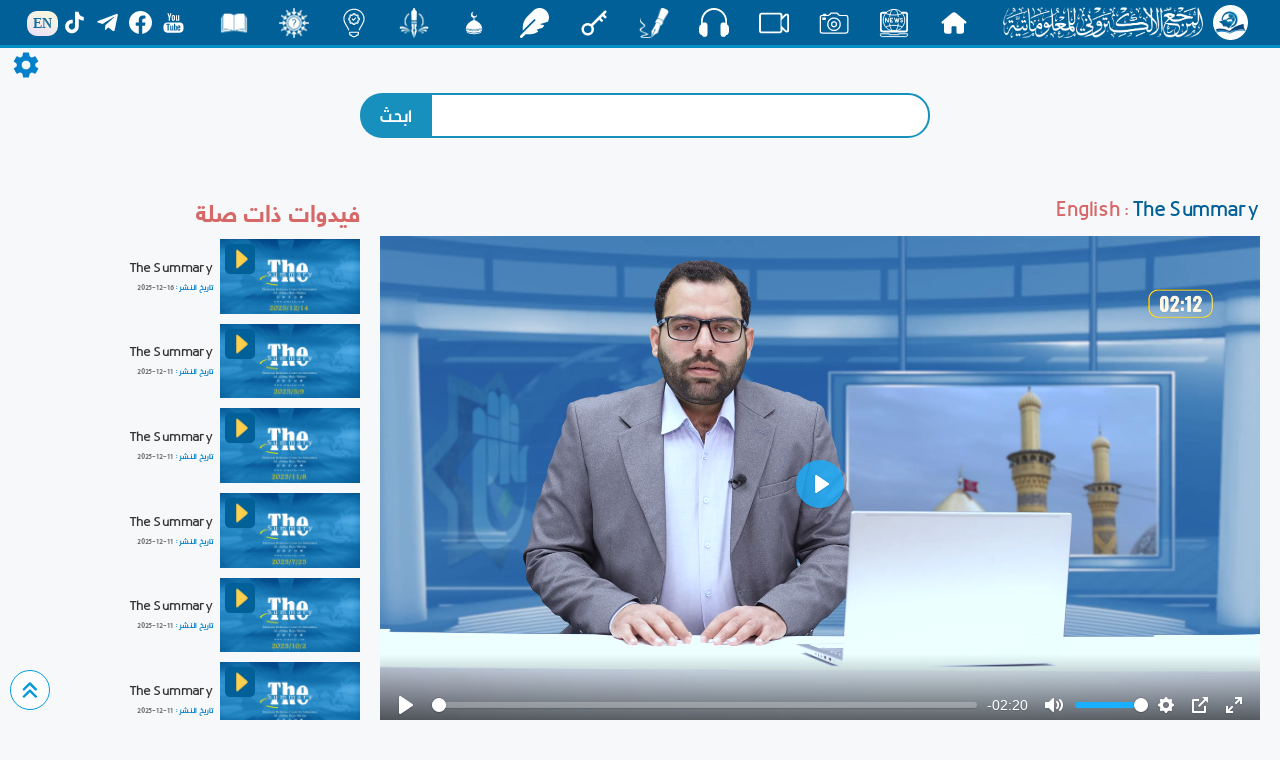

--- FILE ---
content_type: text/html; charset=UTF-8
request_url: https://almerja.com/video/more.php?pid=5190
body_size: 7546
content:


<!doctype html>
<html>
<head>
<meta charset="utf-8">
	<link rel="stylesheet" href="css/bootstrap.css">
	<link rel="stylesheet" href="css/css.0.0.2.css">
	<link rel="stylesheet" href="../aliCss/nightMode.0.0.0.css">
	<link rel="stylesheet" href="css/secreenResize.0.0.0.css">
	<link rel='stylesheet' href='css/fonts/fonts.css'>    

	<script type="text/javascript" src="js/jquery-3.3.1.min.js"></script>
	<link rel="shortcut icon" href="img/w_img/logo.png">
	<meta name="viewport" content="width=device-width, initial-scale=1">
<!-- Google Analytics -->
<script async src="https://www.googletagmanager.com/gtag/js?id=G-0C5CWLLYW6"></script>
<script>
  window.dataLayer = window.dataLayer || [];
  function gtag(){dataLayer.push(arguments);}
  gtag('js', new Date());

  gtag('config', 'G-0C5CWLLYW6');
</script>
<!-- End Google Analytics -->	
	
	<link rel="stylesheet" href="build/player4.css" />

<script>
      window.dataLayer = window.dataLayer || [];
      function gtag() {
        dataLayer.push(arguments);
      }
      gtag('js', new Date());
      gtag('config', 'UA-132699580-1');
</script>


      <meta charset="utf-8"> 
      <meta property="og:url"                content="http://almerja.com/video/watching.php?id=4379" />
      <meta property="og:type"               content="article" />
      <meta property="og:title"              content="The Summary" />
      <meta property="og:description"        content="المرجع الالكتروني للمعلوماتية" />
      <meta property="og:image"              content="http://almerja.com/video/img/small/1768997150-8519.png" />

      <meta property="og:site_name" content="almerja.com/video">

<title>
The Summary</title>
 </head>
 
<body dir="rtl" data-mode="light">
<div id="loader">
  <div class="spinner"></div>
</div>
<div id="content" style="display:block;">
	
<style>
#header{
	position: sticky;
	top: 0;
	z-index: 10;
	background-color: rgba(0,96,151,1);
	border-bottom: 3px solid #008ec5;
	padding: 0px 20px;
	display: flex;
	align-items: center;
	justify-content:space-around;
	color: #fff;
	user-select: none;
}
#header #h_r{
	display: flex;
	align-items: center;
	padding: 5px;
}
#header #h_r p:nth-child(1){
	width: 35px;
	height: 35px;
	background-color: #fff;
	border-radius: 50%;
	margin-left: 10px;
	display: flex;
	align-items: center;
	text-align: center;
}
#header #h_r p a{
	display: flex;
	align-items: center;
	text-align: center;		
}
#header #h_r p:nth-child(1) img{
	width: 35px;
	height: auto;
}
#header #h_r p:nth-child(2){
	display: flex;
	align-items: center;
}
#header #h_r p:nth-child(2) img{
	width: 200px;
	height: auto;
}
.h_c{
	display: flex;
	flex-wrap: wrap;
	align-items: center;
}
.h_c a{text-decoration: none;}
.h_c p{
	overflow: hidden;
	margin: 0;
	padding: 0;
	position: relative;
	text-align: center;
	min-width: 60px;
	min-height: 28px;
	max-height: 35px;
	display: flex;
	align-items: flex-start;
	justify-content: center;
	font-family: aliMath;
}
.h_c p span{
	position: absolute;
	left: 50%;
	transform: translateX(-50%);	
	transition: all 0.2s ease;
	bottom: -40px;
	color: #eee;
	font-weight: bold;
}
.h_c img{
	position: relative;
	transition: all 0.2s ease;
	width: 30px;
}
.h_c p{
	transition: all 0.1s ease;
	border-radius: 10px;
}
	#header .h_c p:hover{
		color: rgba(0,96,151,1);
		background-color: #fff;
	}
#header .h_c p:hover img{
	transform: translateY(-130%) scale(0);
}
#header .h_c p:hover span{
	color: rgba(0,96,151,1);
	bottom: -50%;
	transform: translate(-50%,-65%);
}
.h_l{
	display: flex;
	align-items: center;
	flex-wrap: wrap;
}
.h_l span{
	position: relative;
	background: -webkit-linear-gradient(290deg, rgb(233, 222, 250) 0%, rgb(251, 252, 219) 100%);
	background: -o-linear-gradient(290deg, rgb(233, 222, 250) 0%, rgb(251, 252, 219) 100%);
	background: linear-gradient(20deg, rgb(233, 222, 250) 0%, rgb(251, 252, 219) 100%);
	color: rgba(0,96,151,0.9);
	padding: 2.5px 6px;
	border-radius: 10px;
	margin-top: 2px;
	font-family: tahoma;
	font-size: 14px;
	font-weight: bold;
	transition: all 0.3s ease;
}
.h_l span:hover{
	transform: scale(1.2);
}
.h_l a{
	text-decoration: none;
	color: #fff;
	display: flex;
	flex-direction: column;
	align-items: center;
	justify-content: center;
}
.h_l a:hover{
	color: #FFDE4D;
}
.h_l img{
	width: 23px;
	height: auto;
	margin: 0 5px;
	position: relative;
	transition: all 0.3s ease;
}
.h_l img:hover{
	transform: scale(1.2);
}
.hiddenList{
	transform: scale(0.1) rotate(45deg);
	opacity: 0;
	min-width: 180px;
	padding: 20px 10px;
	position: fixed;
	z-index: 3;
	transition: all 0.3s ease;
	top: 60px;
	left: -210px;
	background: linear-gradient(109.6deg, rgb(69, 179, 224) 11.2%, rgb(102, 51, 153) 100.2%);
	background-size: cover;
	border-radius: 10px;
	border: 1px solid #ddd;
}
	.hiddenList_action{
		transform: translateX(220px) scale(1);
		opacity: 0.8;
	}
	.hiddenList .h_l{		
		justify-content: center;
		padding: 5px;
		border-radius: 20px;
		border: 2px solid rgba(255,255,255,0.2);
	}
	.hiddenList .h_c{
		margin-top: 20px;
		display: block;
	}
	.hiddenList .h_c p{
		width: auto;
		justify-content: flex-start;
		position: relative;
		transition: all 0.3s ease;
		margin-top: 2px;
	}
	.hiddenList .h_c p:hover{
		padding-right: 10px;
	}
	.hiddenList .h_c span{
		position:static;
	}
	.hiddenList .h_c p a{
		display: flex;	
		align-items: center;
	}	
	/*Nav Icon */
.nav-icon-5{
  width: 35px;
  height: 30px;
  margin: 0px 10px;
  position: fixed;
  z-index: 999;
  left: 10px;
  top: 9px;
  cursor: pointer;
  display: none;
}
.nav-icon-5 span{
  background-color: #fff;
  position: absolute;
  border-radius: 2px;
  transition: .3s cubic-bezier(.8, .5, .2, 1.4);
  width:100%;
  height: 4px;
  transition-duration: 500ms
}
.nav-icon-5:hover span{
  background: linear-gradient(135deg, #f5f7fa 0%, #c3cfe2 100%);
}
.nav-icon-5 span:nth-child(1){
  top:0px;
  left: 0px;
}
.nav-icon-5 span:nth-child(2){
  top:10px;
  left: 0px;
  opacity:1;
}
.nav-icon-5 span:nth-child(3){
  bottom:6px;
  left: 0px;
}
.web_mode{
	width: 40px;height: 40px;border-radius:50%;background-color:#006097;display: flex;align-items: center;justify-content:center;
}
.web_mode img{
	max-width:25px;height: auto;
}
@media only screen and (max-width: 1150px) {
	#header{
		justify-content: flex-start;
	}
	#header .h_l{
		display: none;
	}
	.nav-icon-5{
		display: block;
	}
}
@media only screen and (max-width: 1000px) {
	#header .h_c{
		display: none;
	}
}		
</style>	
	
  <div class="icon nav-icon-5">
    <span></span>
    <span></span>
    <span></span>
  </div>

	
	
	
<div id="header">
	<div id="h_r">
		<p>
			<a href="https://almerja.com/">
				<img style="margin-left: 10px;" src="https://almerja.com/aliImg/img24/logo.png" />
			</a>
		</p>
		<p>
			<a href="https://almerja.com/">
				<img src="https://almerja.com/aliImg/img24/webName.png" />
			</a>
		</p>
	</div>
	<div class="h_c">
		<p>
			<a href="index.php">
				<img src="https://almerja.com/aliImg/img24/home.svg" />
				<span> الرئيسية </span>
			</a>
		</p>		
		<p>
			<a href="https://www.almerja.com/almerjaNews.php">
				<img src="https://almerja.com/aliImg/img24/news.svg" />
				<span> الأخبار </span>
			</a>
		</p>		
		<p>
			<a href="https://almerja.com/ph">
				<img src="https://almerja.com/aliImg/img24/ph.svg" />
				<span> صور </span>
			</a>
		</p>
		<p>
			<a href="https://almerja.com/video/">
				<img src="https://almerja.com/aliImg/img24/video.svg" />
				<span> فيديو </span>
			</a>
		</p>
		<p>
			<a href="https://almerja.com/sound/">
				<img src="https://almerja.com/aliImg/img24/sound.svg" />
				<span> صوت </span>
			</a>
		</p>	
		<p>
			<a href="https://www.almerja.com/aklam/index.php">
				<img src="https://almerja.com/aliImg/img24/aklam.png" />
				<span> أقلام </span>
			</a>
		</p>
		<p>
			<a href="https://www.almerja.com/key/index.php">
				<img src="https://www.almerja.com/aliImg/img24/key.svg" />
				<span> مفتاح </span>
			</a>
		</p>		
		<p>
			<a href="https://almerja.com/reshafat/">
				<img src="https://almerja.com/aliImg/img24/rashafat.svg" />
				<span> رشفات </span>
			</a>
		</p>		
		<p>
			<a href="https://www.almerja.com/mshkat/">
				<img src="https://almerja.com/aliImg/img24/mshkat.svg" />
				<span> المشكاة </span>
			</a>
		</p>
		<p>
			<a href="https://almerja.com/leaflet/index.php">
				<img src="https://almerja.com/aliImg/img24/mnshoor_w.png" />
				<span> منشور </span>
			</a>
		</p>
		<p>
			<a href="https://www.almerja.com/azaat/index.php">
				<img src="https://almerja.com/aliImg/img24/idea.svg" />
				<span> اضاءات </span>
			</a>
		</p>		
		<p>
			<a href="https://www.almerja.com/thaqef/index.php">
				<img src="https://almerja.com/aliImg/img24/thaqef.png" />
				<span> ثقف </span>
			</a>
		</p>
		<p>
			<a href="https://www.almerja.com/story.php">
				<img src="https://almerja.com/aliImg/story.png" />
				<span> قصص </span>
			</a>
		</p>		
	</div>
	<div class="h_l">
		<a href="https://www.youtube.com/@almerja"><img src="https://almerja.com/aliImg/img24/youtube.svg" /></a>
		<a href="https://www.facebook.com/almerjawebsite"><img src="https://almerja.com/aliImg/img24/facebook.svg" /></a>
		<a href="https://t.me/almerjaweb"><img src="https://almerja.com/aliImg/img24/telegram.svg" /></a>
		<a href="https://www.tiktok.com/@almerja"><img src="https://almerja.com/aliImg/img24/tiktok.svg" /></a>
		<a href="https://almerja.com/en/">
			<span>EN</span>
		</a>
	</div>
</div>
<!--	<div id="en" style="display: flex;">
		<div class="enGo" alt="en">
			<span><a href="en/">EN</a></span>
		</div>	
	</div> -->




<div class="hiddenList">
	<div class="h_l">1</div>
	<div class="h_c"></div>	
</div>	



<script>

	var SoHiddenList = $('#header .h_l').html();
	var webSec = $('#header .h_c').html();
	$('.hiddenList .h_l').html(SoHiddenList);
	$('.hiddenList .h_c').html(webSec);
	
	


	$('.nav-icon-5').click(function(){
		$('.hiddenList').fadeIn().toggleClass('hiddenList_action');
	})

$(window).resize(function() {
    //do something

    var width = $(document).width();
    if(width>930){
		$('.hiddenList').removeClass('hiddenList_action');
	}
});	
	
	
	
</script>		

	<style>
		.h_c p {font-family:PNU}
		#header .h_c p:hover span{bottom: -7px;}
	</style>
	
<div id="setting" style="font-family:PNU;">
	<img id="setting-icon" src="../aliImg/setting.png">
	<div id="list">
		<div style="display: flex;align-items: center;justify-content: space-around;">
			الوضع الليلي
			<div class="web_mode">
				<img src="../aliImg/moon.svg">
			</div>
		</div>
	</div>
</div>
	
	
	<div id="intNightMode">0</div>	
 
	
	<div id="background"></div>
	<div id="return-to-top" >
		<img class="img-responsive" src="img/w_img/top.svg" />
    </div>  	
	
	
	



    
	
    <div id="header-margin"></div>	
	
	<form method="get" action="search.php">
	<div class="search">
		<div>			
				<input id="s-t" name="search" type="text" autocomplete="off" />
				<input name="submit" type="submit" value="ابحث" />	
			<div id="searchResult" style="background:#fff;padding:3px 10px;width:100%;position:absolute;top:55px;z-index:9;border-radius:10px;border:1px solid #bbb;-webkit-box-shadow: 0 0 10px 1px #bbb;box-shadow: 0 0 10px 1px #bbb;display:none;">
			</div>
		</div>
	</div>
	</form>	

<script>
$(document).ready(function(){
	$('body').click(function(){
		$('#searchResult').hide();
	})
            $('#s-t').keyup(function(e){				
                  e.preventDefault();
                  var minlength = 2,
                      text = $(this).val();
            if (text.length >= minlength ) {
              $.ajax({
                type: 'POST',
                url: 'result.php',
                data: {txt: text},
                success: function(data){
                  $("#searchResult").html(data);
                }
              });
            }else{
				$('#searchResult').hide();
			}
            });
});		
</script>	
	




<span id="lg" style="display:none;">img/video/1768997150-6753.mp4</span>
<div class="watchingVideo">
	<div id="right">
		<h3>
			<span><a href="archive.php?fid=78">English : </a></span>
			<s id="w-title">The Summary</s>
		</h3>

<!--video player-->
	<div class="video">
		<video style="width:100%;max-width:100%;border-radius: 0;" autoplay poster="https://www.almerja.com/video/img/small/1768997150-8519.png" id="player" alt="The Summary" >
		<source src="img/video/1768997150-6753.mp4" type="video/mp4" size="576" />
					
		
		</video>
	</div>	
<!--video player-->


		<div id="like-seen">
			<div id="seen">
				<img onClick="da()" title="تحميل" style="width: 35px;cursor: pointer;" src="img/w_img/download.svg" />
				<img id="share" title="مشاركة" style="width: 35px;" src="img/w_img/share.svg" />
				<img src="img/w_img/uses.png" />
				<p>101</p>				
			</div>
			<div id="like">
				<p>هل اعجبك الفيديو ؟</p>
				<p><img onClick="like(4379)" class="img-responsive" src="img/w_img/like.png" /></p>
			</div>		
		</div>
				
		<h4>الفيديوهات الأكثر اعجاباً  </h4>
		<div id="topLike">
						<div>
			  <img class="img-responsive" src="../video/img/small/1584184720-7340.jpg" alt="نصائح سماحة السيد (دام ظلّه) للشباب المؤمن" />
			  <img src="img/w_img/videocamera3.png" />
				<a href="watching.php?id=1510">
				<p>
					نصائح سماحة السيد (دام ظلّه) للشباب المؤمن				</p>
				</a>
			</div>
						<div>
			  <img class="img-responsive" src="../video/img/small/1716381484-3724.jpg" alt="كيف نظّم الإسلام العلاقات الأسريّة؟" />
			  <img src="img/w_img/videocamera3.png" />
				<a href="watching.php?id=3311">
				<p>
					كيف نظّم الإسلام العلاقات الأسريّة؟				</p>
				</a>
			</div>
						<div>
			  <img class="img-responsive" src="../video/img/small/1560156621-7744.jpg" alt="فاتقوا فتنةً لا تصيبنَّ الذينَ ظلموا منكُم خاصّةً، أمّا وقد وقعتْ الفتنةُ فحاولوا إطفاءَها" />
			  <img src="img/w_img/videocamera3.png" />
				<a href="watching.php?id=299">
				<p>
					فاتقوا فتنةً لا تصيبنَّ الذينَ ظلموا منكُم خاصّةً، أمّا وقد وقعتْ الفتنةُ فحاولوا إطفاءَها				</p>
				</a>
			</div>
						<div>
			  <img class="img-responsive" src="../video/img/small/1560156559-7285.jpg" alt="لا تغلبنّكُم الأفكارُ الضيقةُ والانانياتُ الشخصيّةُ" />
			  <img src="img/w_img/videocamera3.png" />
				<a href="watching.php?id=298">
				<p>
					لا تغلبنّكُم الأفكارُ الضيقةُ والانانياتُ الشخصيّةُ				</p>
				</a>
			</div>
						<div>
			  <img class="img-responsive" src="../video/img/small/1705053291-5810.jpg" alt="مِنْ وَصيّةِ الإمامِ الصادقِ عليهِ السَّلامُ لعَبدِ اللهِ بنِ جُندَب - 7 -" />
			  <img src="img/w_img/videocamera3.png" />
				<a href="watching.php?id=3033">
				<p>
					مِنْ وَصيّةِ الإمامِ الصادقِ عليهِ السَّلامُ لعَبدِ اللهِ بنِ جُندَب - 7 -				</p>
				</a>
			</div>
						<div>
			  <img class="img-responsive" src="../video/img/small/1609172447-7558.jpg" alt="  عقيدَتُنا في البَدَاء " />
			  <img src="img/w_img/videocamera3.png" />
				<a href="watching.php?id=1852">
				<p>
					  عقيدَتُنا في البَدَاء 				</p>
				</a>
			</div>
						<div>
			  <img class="img-responsive" src="../video/img/small/1712295264-1538.jpg" alt="من سيرة أمير المؤمنين (عليه السلام) في شهر رمضان" />
			  <img src="img/w_img/videocamera3.png" />
				<a href="watching.php?id=3202">
				<p>
					من سيرة أمير المؤمنين (عليه السلام) في شهر رمضان				</p>
				</a>
			</div>
						<div>
			  <img class="img-responsive" src="../video/img/small/1716381160-2521.jpg" alt="مبادئ الإسلام في تنظيم الأسرة الصالحة" />
			  <img src="img/w_img/videocamera3.png" />
				<a href="watching.php?id=3310">
				<p>
					مبادئ الإسلام في تنظيم الأسرة الصالحة				</p>
				</a>
			</div>
						<div>
			  <img class="img-responsive" src="../video/img/small/1560145629-7811.jpg" alt="ليهتمْ طلاّبُ العلمِ الجامعيِّ والأساتذةِ فيهِ بالإحاطةِ بما يتعلّقُ بمجالِ تخصُّصِهم" />
			  <img src="img/w_img/videocamera3.png" />
				<a href="watching.php?id=236">
				<p>
					ليهتمْ طلاّبُ العلمِ الجامعيِّ والأساتذةِ فيهِ بالإحاطةِ بما يتعلّقُ بمجالِ تخصُّصِهم				</p>
				</a>
			</div>
						<div>
			  <img class="img-responsive" src="../video/img/small/1665138698-8526.jpg" alt="مِن وصيّةِ النَّبيِّ الأعظمِ مُحَمَّدٍ-صلّى اللهُ عليهِ وآلهِ- لأبي ذرٍّ الغِفَاريِّ ( 11 )" />
			  <img src="img/w_img/videocamera3.png" />
				<a href="watching.php?id=2501">
				<p>
					مِن وصيّةِ النَّبيِّ الأعظمِ مُحَمَّدٍ-صلّى اللهُ عليهِ وآلهِ- لأبي ذرٍّ الغِفَاريِّ ( 11 )				</p>
				</a>
			</div>
						<div>
			  <img class="img-responsive" src="../video/img/small/1629982695-5186.jpg" alt="عبيرُ كَربلاء" />
			  <img src="img/w_img/videocamera3.png" />
				<a href="watching.php?id=2156">
				<p>
					عبيرُ كَربلاء				</p>
				</a>
			</div>
						<div>
			  <img class="img-responsive" src="../video/img/small/1661947471-1425.jpg" alt="مِن وصيّةِ النَّبيِّ الأعظمِ مُحَمَّدٍ-صلّى اللهُ عليهِ وآلهِ- لأبي ذرٍّ الغِفَاريِّ ( 10 )" />
			  <img src="img/w_img/videocamera3.png" />
				<a href="watching.php?id=2480">
				<p>
					مِن وصيّةِ النَّبيِّ الأعظمِ مُحَمَّدٍ-صلّى اللهُ عليهِ وآلهِ- لأبي ذرٍّ الغِفَاريِّ ( 10 )				</p>
				</a>
			</div>
						<div>
			  <img class="img-responsive" src="../video/img/small/1560145769-7284.jpg" alt="ليهتمَّ أحدكُم بخُلُقِ من يتزوجَها ودينِها ومنبتِها، ولا يبالغنَّ في الاهتمامِ بالجمالِ والمظهرِ" />
			  <img src="img/w_img/videocamera3.png" />
				<a href="watching.php?id=237">
				<p>
					ليهتمَّ أحدكُم بخُلُقِ من يتزوجَها ودينِها ومنبتِها، ولا يبالغنَّ في الاهتمامِ بالجمالِ والمظهرِ				</p>
				</a>
			</div>
						<div>
			  <img class="img-responsive" src="../video/img/small/1599384725-2674.jpg" alt="مؤسَّسَاتُنا العامِلَةُ في أزمَةِ كورونا" />
			  <img src="img/w_img/videocamera3.png" />
				<a href="watching.php?id=1699">
				<p>
					مؤسَّسَاتُنا العامِلَةُ في أزمَةِ كورونا				</p>
				</a>
			</div>
						<div>
			  <img class="img-responsive" src="../video/img/small/1600589507-4930.jpg" alt="مواقفُ المرجعيّةِ الدينيّةِ العُليا في جُملةٍ من القضايا العراقيّةِ المُهمّةِ" />
			  <img src="img/w_img/videocamera3.png" />
				<a href="watching.php?id=1721">
				<p>
					مواقفُ المرجعيّةِ الدينيّةِ العُليا في جُملةٍ من القضايا العراقيّةِ المُهمّةِ				</p>
				</a>
			</div>
						<div>
			  <img class="img-responsive" src="../video/img/small/1597828211-9941.jpg" alt="إستفتاءٌ حولَ مراسِمِ عزاءِ الإمامِ الحُسينِ (عليهِ السّلامُ) في شَهرِ المُحرّمِ الحرامِ" />
			  <img src="img/w_img/videocamera3.png" />
				<a href="watching.php?id=1665">
				<p>
					إستفتاءٌ حولَ مراسِمِ عزاءِ الإمامِ الحُسينِ (عليهِ السّلامُ) في شَهرِ المُحرّمِ الحرامِ				</p>
				</a>
			</div>
						<div>
			  <img class="img-responsive" src="../video/img/small/1670336911-5724.jpg" alt="بيعة الغدير.. تنصيبٌ سماويّ" />
			  <img src="img/w_img/videocamera3.png" />
				<a href="watching.php?id=2520">
				<p>
					بيعة الغدير.. تنصيبٌ سماويّ				</p>
				</a>
			</div>
						<div>
			  <img class="img-responsive" src="../video/img/small/1708322990-8941.jpg" alt="أوبريت (عهد الخدامة) ..عهدُ الوفاءِ وميثاقُ الولاءِ لسيّد الماءِ" />
			  <img src="img/w_img/videocamera3.png" />
				<a href="watching.php?id=3120">
				<p>
					أوبريت (عهد الخدامة) ..عهدُ الوفاءِ وميثاقُ الولاءِ لسيّد الماءِ				</p>
				</a>
			</div>
						<div>
			  <img class="img-responsive" src="../video/img/small/1616064611-7373.jpg" alt="ما الدليل على صحة السجود على التربة الحسينية؟" />
			  <img src="img/w_img/videocamera3.png" />
				<a href="watching.php?id=1944">
				<p>
					ما الدليل على صحة السجود على التربة الحسينية؟				</p>
				</a>
			</div>
						<div>
			  <img class="img-responsive" src="../video/img/small/1711717550-6651.jpg" alt="صاحب اللثام | الرادود علي العنبر" />
			  <img src="img/w_img/videocamera3.png" />
				<a href="watching.php?id=3181">
				<p>
					صاحب اللثام | الرادود علي العنبر				</p>
				</a>
			</div>
						<div>
			  <img class="img-responsive" src="../video/img/small/1613060350-3088.jpg" alt="قصة لطيفة (الناس أعداء ما جهلوا)" />
			  <img src="img/w_img/videocamera3.png" />
				<a href="watching.php?id=1905">
				<p>
					قصة لطيفة (الناس أعداء ما جهلوا)				</p>
				</a>
			</div>
						<div>
			  <img class="img-responsive" src="../video/img/small/1638182084-6724.jpg" alt="لا تستعجلِ الحُكمَ على الآخرين" />
			  <img src="img/w_img/videocamera3.png" />
				<a href="watching.php?id=2261">
				<p>
					لا تستعجلِ الحُكمَ على الآخرين				</p>
				</a>
			</div>
						<div>
			  <img class="img-responsive" src="../video/img/small/1560056481-8670.jpg" alt="ما هو معنى الحياة و الموت عند الامام الحسين (عليه السلام)؟" />
			  <img src="img/w_img/videocamera3.png" />
				<a href="watching.php?id=127">
				<p>
					ما هو معنى الحياة و الموت عند الامام الحسين (عليه السلام)؟				</p>
				</a>
			</div>
						<div>
			  <img class="img-responsive" src="../video/img/small/1562327912-8887.jpg" alt=" في عيد الام ... قصيدة رائعة للشيخ احمد الوائلي (رضوان الله عليه)" />
			  <img src="img/w_img/videocamera3.png" />
				<a href="watching.php?id=1095">
				<p>
					 في عيد الام ... قصيدة رائعة للشيخ احمد الوائلي (رضوان الله عليه)				</p>
				</a>
			</div>
			
		</div>
		
	</div>
	
	<script>
		function like(id){
			var pageN = parseInt(id);
					  $.ajax({
					   type: 'POST',
						url: 'like.php',
					   data: {id:id},
					   beforeSend: function(){
						  $('#like').html(
							  '<div>'+
								 '<img style="max-width:40px;height:auto;" src="img/w_img/loading.gif" />'+
							  '</div>'
						  );
					   },
					   success: function(data){
						  $('body').append(data);                              				                          
					   }
					   });		
		}		
	</script>
	
		<div id="left">


		<h3> فيدوات ذات صلة </h3>
				<div class="related-v">
			<div>
				<a href="watching.php?id=4327">
					<img class="img-responsive" child="1" src="../video/img/small/1765864752-9953.png" />
					<img class="img-responsive" child="2" src="img/w_img/play.png" />
				</a>

			</div>
			<div>
				<p><a href="watching.php?id=4327">The Summary</a></p>
				<p>
					<span>تاريخ النشر :</span>
					<span dir="ltr">2025-12-16</span>
				
				</p>
			</div>
		</div>
				<div class="related-v">
			<div>
				<a href="watching.php?id=4262">
					<img class="img-responsive" child="1" src="../video/img/small/1765439077-2400.png" />
					<img class="img-responsive" child="2" src="img/w_img/play.png" />
				</a>

			</div>
			<div>
				<p><a href="watching.php?id=4262">The Summary</a></p>
				<p>
					<span>تاريخ النشر :</span>
					<span dir="ltr">2025-12-11</span>
				
				</p>
			</div>
		</div>
				<div class="related-v">
			<div>
				<a href="watching.php?id=4311">
					<img class="img-responsive" child="1" src="../video/img/small/1765448630-3266.png" />
					<img class="img-responsive" child="2" src="img/w_img/play.png" />
				</a>

			</div>
			<div>
				<p><a href="watching.php?id=4311">The Summary</a></p>
				<p>
					<span>تاريخ النشر :</span>
					<span dir="ltr">2025-12-11</span>
				
				</p>
			</div>
		</div>
				<div class="related-v">
			<div>
				<a href="watching.php?id=4281">
					<img class="img-responsive" child="1" src="../video/img/small/1765441475-6155.png" />
					<img class="img-responsive" child="2" src="img/w_img/play.png" />
				</a>

			</div>
			<div>
				<p><a href="watching.php?id=4281">The Summary</a></p>
				<p>
					<span>تاريخ النشر :</span>
					<span dir="ltr">2025-12-11</span>
				
				</p>
			</div>
		</div>
				<div class="related-v">
			<div>
				<a href="watching.php?id=4301">
					<img class="img-responsive" child="1" src="../video/img/small/1765447124-2570.png" />
					<img class="img-responsive" child="2" src="img/w_img/play.png" />
				</a>

			</div>
			<div>
				<p><a href="watching.php?id=4301">The Summary</a></p>
				<p>
					<span>تاريخ النشر :</span>
					<span dir="ltr">2025-12-11</span>
				
				</p>
			</div>
		</div>
				<div class="related-v">
			<div>
				<a href="watching.php?id=4268">
					<img class="img-responsive" child="1" src="../video/img/small/1765439739-3071.png" />
					<img class="img-responsive" child="2" src="img/w_img/play.png" />
				</a>

			</div>
			<div>
				<p><a href="watching.php?id=4268">The Summary</a></p>
				<p>
					<span>تاريخ النشر :</span>
					<span dir="ltr">2025-12-11</span>
				
				</p>
			</div>
		</div>
				<div class="related-v">
			<div>
				<a href="watching.php?id=4287">
					<img class="img-responsive" child="1" src="../video/img/small/1765444950-6218.png" />
					<img class="img-responsive" child="2" src="img/w_img/play.png" />
				</a>

			</div>
			<div>
				<p><a href="watching.php?id=4287">The Summary</a></p>
				<p>
					<span>تاريخ النشر :</span>
					<span dir="ltr">2025-12-11</span>
				
				</p>
			</div>
		</div>
				<div class="related-v">
			<div>
				<a href="watching.php?id=4313">
					<img class="img-responsive" child="1" src="../video/img/small/1765448883-4562.png" />
					<img class="img-responsive" child="2" src="img/w_img/play.png" />
				</a>

			</div>
			<div>
				<p><a href="watching.php?id=4313">The Summary</a></p>
				<p>
					<span>تاريخ النشر :</span>
					<span dir="ltr">2025-12-11</span>
				
				</p>
			</div>
		</div>
				<div class="related-v">
			<div>
				<a href="watching.php?id=4293">
					<img class="img-responsive" child="1" src="../video/img/small/1765446039-9434.png" />
					<img class="img-responsive" child="2" src="img/w_img/play.png" />
				</a>

			</div>
			<div>
				<p><a href="watching.php?id=4293">The Summary</a></p>
				<p>
					<span>تاريخ النشر :</span>
					<span dir="ltr">2025-12-11</span>
				
				</p>
			</div>
		</div>
				<div class="related-v">
			<div>
				<a href="watching.php?id=4273">
					<img class="img-responsive" child="1" src="../video/img/small/1765440466-2046.png" />
					<img class="img-responsive" child="2" src="img/w_img/play.png" />
				</a>

			</div>
			<div>
				<p><a href="watching.php?id=4273">The Summary</a></p>
				<p>
					<span>تاريخ النشر :</span>
					<span dir="ltr">2025-12-11</span>
				
				</p>
			</div>
		</div>
				<div class="related-v">
			<div>
				<a href="watching.php?id=4305">
					<img class="img-responsive" child="1" src="../video/img/small/1765447580-1951.png" />
					<img class="img-responsive" child="2" src="img/w_img/play.png" />
				</a>

			</div>
			<div>
				<p><a href="watching.php?id=4305">The Summary</a></p>
				<p>
					<span>تاريخ النشر :</span>
					<span dir="ltr">2025-12-11</span>
				
				</p>
			</div>
		</div>
				<div class="related-v">
			<div>
				<a href="watching.php?id=4365">
					<img class="img-responsive" child="1" src="../video/img/small/1767852990-1232.png" />
					<img class="img-responsive" child="2" src="img/w_img/play.png" />
				</a>

			</div>
			<div>
				<p><a href="watching.php?id=4365">The Summary</a></p>
				<p>
					<span>تاريخ النشر :</span>
					<span dir="ltr">2026-01-08</span>
				
				</p>
			</div>
		</div>
				<div class="related-v">
			<div>
				<a href="watching.php?id=4277">
					<img class="img-responsive" child="1" src="../video/img/small/1765441104-3352.png" />
					<img class="img-responsive" child="2" src="img/w_img/play.png" />
				</a>

			</div>
			<div>
				<p><a href="watching.php?id=4277">The Summary</a></p>
				<p>
					<span>تاريخ النشر :</span>
					<span dir="ltr">2025-12-11</span>
				
				</p>
			</div>
		</div>
				<div class="related-v">
			<div>
				<a href="watching.php?id=4317">
					<img class="img-responsive" child="1" src="../video/img/small/1765449398-6509.png" />
					<img class="img-responsive" child="2" src="img/w_img/play.png" />
				</a>

			</div>
			<div>
				<p><a href="watching.php?id=4317">The Summary</a></p>
				<p>
					<span>تاريخ النشر :</span>
					<span dir="ltr">2025-12-11</span>
				
				</p>
			</div>
		</div>
				<div class="related-v">
			<div>
				<a href="watching.php?id=4275">
					<img class="img-responsive" child="1" src="../video/img/small/1765440755-6520.png" />
					<img class="img-responsive" child="2" src="img/w_img/play.png" />
				</a>

			</div>
			<div>
				<p><a href="watching.php?id=4275">The Summary</a></p>
				<p>
					<span>تاريخ النشر :</span>
					<span dir="ltr">2025-12-11</span>
				
				</p>
			</div>
		</div>
				<div class="related-v">
			<div>
				<a href="watching.php?id=4295">
					<img class="img-responsive" child="1" src="../video/img/small/1765446322-5447.png" />
					<img class="img-responsive" child="2" src="img/w_img/play.png" />
				</a>

			</div>
			<div>
				<p><a href="watching.php?id=4295">The Summary</a></p>
				<p>
					<span>تاريخ النشر :</span>
					<span dir="ltr">2025-12-11</span>
				
				</p>
			</div>
		</div>
				<div class="related-v">
			<div>
				<a href="watching.php?id=4307">
					<img class="img-responsive" child="1" src="../video/img/small/1765447946-1097.png" />
					<img class="img-responsive" child="2" src="img/w_img/play.png" />
				</a>

			</div>
			<div>
				<p><a href="watching.php?id=4307">The Summary</a></p>
				<p>
					<span>تاريخ النشر :</span>
					<span dir="ltr">2025-12-11</span>
				
				</p>
			</div>
		</div>
				<div class="related-v">
			<div>
				<a href="watching.php?id=4264">
					<img class="img-responsive" child="1" src="../video/img/small/1765439276-9279.png" />
					<img class="img-responsive" child="2" src="img/w_img/play.png" />
				</a>

			</div>
			<div>
				<p><a href="watching.php?id=4264">The Summary</a></p>
				<p>
					<span>تاريخ النشر :</span>
					<span dir="ltr">2025-12-11</span>
				
				</p>
			</div>
		</div>
		
	
	</div>
		
	
	
</div>

<style>
    #shareCotent div p {
        display:inline-block;
    }
    #shareCotent div{
        text-align:center;
    }
</style>
<div id="shareCotent">
	<div><p><img id="faceBook" class="img-responsive" src="img/w_img/faceShare.svg" /></p></div>
	<div>
		<p>
			<a href="https://telegram.me/share/url?url=http://almerja.com/video/watching.php?id=4379  The Summary" target="_blank">
			<img class="img-responsive" src="img/w_img/telegramShare.svg" />
			</a>
		</p>
	</div>
	<div><p>
		<a href="https://twitter.com/intent/tweet?text=http://almerja.com/video/watching.php?id=4379 The Summary" target="_blank">
			<img class="img-responsive" src="img/w_img/twiter.svg" />
		</a>
		</p>
	</div>
	<div><p><img title="تحميل الفيديو" onClick="da()" class="img-responsive" src="img/w_img/download.svg" /></p></div>
	<div onClick="copyToClipboard('#url')"><p>
		<img title="نسخ الرابط" class="img-responsive" src="img/w_img/link.svg" />
		<span id="url" style="display:none;">https://almerja.com/video/img/video/1768997150-6753.mp4</span>
		</p>
	</div>
</div>

<script>
	              AOS.init();
                  function da() {
					  var picTitle = '1768997150-6753.mp4';
					  var picUrl = $('#lg').text();
					  var link = document.createElement("a");
					  link.download = picTitle;
					  link.href = picUrl;
					  link.click();
                  }	
</script>

<script src="build/player1.js"></script>
      <script id="rendered-js" >
document.addEventListener('DOMContentLoaded', () => {
  // This is the bare minimum JavaScript. You can opt to pass no arguments to setup.
  const player = new Plyr('#player');

  // Expose
  window.player = player;

  // Bind event listener
  function on(selector, type, callback) {
    document.querySelector(selector).addEventListener(type, callback, false);
  }

  // Play
  on('.js-play', 'click', () => {
    player.play();
  });

  // Pause
  on('.js-pause', 'click', () => {
    player.pause();
  });

  // Stop
  on('.js-stop', 'click', () => {
    player.stop();
  });

  // Rewind
  on('.js-rewind', 'click', () => {
    player.rewind();
  });

  // Forward
  on('.js-forward', 'click', () => {
    player.forward();
  });
});
		  
$('#share').click(function(){
	$("#background").fadeIn();
	$("#shareCotent").css({
  '-webkit-transform' : 'translate(-50%,50%) scale(1)',
  '-moz-transform'    : 'translate(-50%,50%) scale(1)',
  '-ms-transform'     : 'translate(-50%,50%) scale(1)',
  '-o-transform'      : 'translate(-50%,50%) scale(1)',
  'transform'         : 'translate(-50%,50%) scale(1)',
  'bottom':'50%'
	})
})		  
$('#background').click(function(){
	$(this).fadeOut();
	$("#shareCotent").css({
  '-webkit-transform' : 'translate(-50%,50%) scale(0)',
  '-moz-transform'    : 'translate(-50%,50%) scale(0)',
  '-ms-transform'     : 'translate(-50%,50%) scale(0)',
  '-o-transform'      : 'translate(-50%,50%) scale(0)',
  'transform'         : 'translate(-50%,50%) scale(0)',
		'bottom':'0'
	})
})			  
function copyToClipboard(element) {
  var $temp = $("<input>");
  $("body").append($temp);
  $temp.val($(element).text()).select();
  document.execCommand("copy");
  $temp.remove();
}	  
		  var fbButton = document.getElementById('faceBook');
		  var url = window.location.href;
		  fbButton.addEventListener('click', function() {
			  window.open('https://www.facebook.com/sharer/sharer.php?u=' + url,
				  'facebook-share-dialog',
				  'width=800,height=600'
			  );
			  return false;
		  });
</script>
</div>
<script>
  document.addEventListener("DOMContentLoaded", function () {
    document.getElementById("loader").style.display = "none";
    document.getElementById("content").style.display = "block";
  });
</script>
</body>
</html>

--- FILE ---
content_type: image/svg+xml
request_url: https://almerja.com/video/img/w_img/download.svg
body_size: 460
content:
<?xml version="1.0" encoding="utf-8"?>
<!-- Generator: Adobe Illustrator 23.0.1, SVG Export Plug-In . SVG Version: 6.00 Build 0)  -->
<svg version="1.1" id="Layer_1" xmlns="http://www.w3.org/2000/svg" xmlns:xlink="http://www.w3.org/1999/xlink" x="0px" y="0px"
	 viewBox="0 0 512 512" style="enable-background:new 0 0 512 512;" xml:space="preserve">
<style type="text/css">
	.st0{fill-rule:evenodd;clip-rule:evenodd;fill:#0280C9;}
</style>
<g id="Page-1">
	<g id="Core" transform="translate(-504.000000, -88.000000)">
		<g id="cloud-download" transform="translate(504.000000, 88.000000)">
			<path id="Shape" class="st0" d="M412.6,213.7c-14.8-71.9-78.3-127-156.6-127c-61.4,0-114.3,33.9-139.7,84.6
				c-65.6,8.5-114.3,61.4-114.3,127c0,69.8,57.1,127,127,127h275.1c59.2,0,105.8-46.6,105.8-105.8
				C509.9,264.5,465.5,217.9,412.6,213.7L412.6,213.7z M361.8,277.2L256,383L150.2,277.2h63.5v-84.6h84.6v84.6H361.8L361.8,277.2z"
				/>
		</g>
	</g>
</g>
</svg>


--- FILE ---
content_type: image/svg+xml
request_url: https://almerja.com/video/img/w_img/twiter.svg
body_size: 614
content:
<?xml version="1.0" encoding="utf-8"?>
<!-- Generator: Adobe Illustrator 23.0.1, SVG Export Plug-In . SVG Version: 6.00 Build 0)  -->
<svg version="1.1" id="Layer_1" xmlns="http://www.w3.org/2000/svg" xmlns:xlink="http://www.w3.org/1999/xlink" x="0px" y="0px"
	 viewBox="0 0 32 32" style="enable-background:new 0 0 32 32;" xml:space="preserve">
<style type="text/css">
	.st0{fill-rule:evenodd;clip-rule:evenodd;fill:#1EBEF0;}
	.st1{fill-rule:evenodd;clip-rule:evenodd;fill:#FFFFFF;}
</style>
<g>
	<path class="st0" d="M16,32c8.8,0,16-7.2,16-16c0-8.8-7.2-16-16-16C7.2,0,0,7.2,0,16C0,24.8,7.2,32,16,32L16,32z"/>
	<path class="st1" d="M17.3,8.6c-0.6,0.4-1,1-1.3,1.6l-0.1,0.4c-0.1,0.3-0.1,0.5-0.2,0.8c0,0.1,0,0.3-0.1,0.4v0.2l0,0.4l0.1,0.5h0
		h-0.2h-0.1c-1.4,0-2.7-0.3-3.9-0.9l-0.7-0.3c-0.1-0.1-0.3-0.1-0.4-0.2c-0.8-0.5-1.5-1-2.1-1.7C7.8,9.2,7.5,8.7,7.1,8.2
		c-0.3,0.7-0.5,1.4-0.5,2.2c0,0.3,0,0.6,0.1,0.9c0,0.1,0,0.3,0.1,0.4c0.3,0.9,0.7,1.6,1.3,2.2l0.3,0.3L8,14.1
		c-0.5-0.1-1-0.3-1.5-0.5c0.1,1,0.5,2,1.1,2.7c0.6,0.7,1.4,1.2,2.3,1.5l-1,0.1l-0.9,0c0.7,1.6,2.2,2.7,3.9,2.9
		c-1.6,1.2-3.7,1.9-5.9,1.9c1.6,1,3.5,1.6,5.5,1.7h1.3C19,24,23.9,18.8,23.9,12.5v-0.6c0.2-0.2,0.5-0.4,0.7-0.6c0.5-0.5,1-1,1.4-1.6
		c-0.7,0.4-1.4,0.7-2.3,0.7h0h0h0c0.8-0.5,1.4-1.3,1.7-2.2c-0.6,0.3-1.3,0.5-2,0.7l-0.1,0L22.8,9c-0.7-0.8-1.8-1.3-2.9-1.3h0h-0.1
		c-0.3,0-0.6,0-0.9,0.1c-0.5,0.1-0.9,0.3-1.3,0.5L17.3,8.6z"/>
</g>
</svg>


--- FILE ---
content_type: image/svg+xml
request_url: https://almerja.com/aliImg/img24/youtube.svg
body_size: 1218
content:
<svg viewBox="0 0 56.693 56.693" xml:space="preserve" xmlns="http://www.w3.org/2000/svg"><path d="M43.911 28.21H12.782c-4.948 0-8.959 4.015-8.959 8.962v7.201c0 4.947 4.011 8.961 8.959 8.961h31.129c4.947 0 8.959-4.014 8.959-8.961v-7.201c0-4.947-4.012-8.962-8.959-8.962zm-24.589 5.606h-2.894v14.38h-2.796v-14.38H10.74V31.37h8.582v2.446zm8.175 14.38h-2.48v-1.36c-.461.503-.936.887-1.432 1.146-.496.27-.975.396-1.441.396-.576 0-1.004-.183-1.297-.555-.288-.371-.435-.921-.435-1.664V35.782h2.48v9.523c0 .294.055.505.154.636.107.135.277.197.51.197.18 0 .412-.086.691-.26a3.35 3.35 0 0 0 .77-.668v-9.429h2.48v12.415zm9.004-2.563c0 .877-.195 1.551-.584 2.021-.387.47-.953.701-1.686.701-.488 0-.922-.088-1.299-.27a3.189 3.189 0 0 1-1.061-.841v.951h-2.51V31.37h2.51v5.419c.336-.375.691-.666 1.062-.861.379-.199.76-.295 1.146-.295.785 0 1.383.262 1.797.791.416.529.623 1.304.623 2.32v6.889zm8.603-3.345h-4.746v2.339c0 .652.08 1.106.242 1.359.166.254.445.378.842.378.412 0 .697-.107.863-.321.16-.216.246-.686.246-1.416v-.565h2.553v.637c0 1.272-.309 2.231-.936 2.878-.617.641-1.547.959-2.783.959-1.113 0-1.99-.339-2.627-1.021-.635-.678-.959-1.619-.959-2.815v-5.576c0-1.073.354-1.956 1.057-2.633.701-.677 1.604-1.015 2.715-1.015 1.137 0 2.01.313 2.619.941.609.629.914 1.529.914 2.706v3.165z" fill="#ffffff" class="fill-000000"></path><path d="M41.466 37.646c-.396 0-.678.111-.85.343-.176.218-.258.591-.258 1.112v1.255h2.193v-1.255c0-.521-.088-.895-.262-1.112-.167-.231-.446-.343-.823-.343zM32.909 37.604c-.176 0-.354.039-.525.12-.174.079-.344.21-.512.38v7.733c.199.2.396.354.588.442.191.085.389.133.6.133.305 0 .527-.088.67-.266.141-.176.213-.457.213-.854v-6.411c0-.422-.084-.738-.26-.955-.182-.214-.44-.322-.774-.322zM16.858 23.898h3.144v-7.69L23.663 5.36h-3.196l-1.946 7.41h-.198L16.28 5.36h-3.167l3.745 11.194zM27.923 24.243c1.27 0 2.266-.333 2.992-.999.721-.669 1.082-1.582 1.082-2.752v-7.064c0-1.041-.369-1.898-1.104-2.559-.74-.659-1.688-.991-2.844-.991-1.27 0-2.281.314-3.033.941-.75.627-1.127 1.468-1.127 2.531v7.088c0 1.163.367 2.083 1.1 2.773.733.687 1.713 1.032 2.934 1.032zm-1.158-10.997a.93.93 0 0 1 .316-.725c.217-.184.492-.273.834-.273.369 0 .668.089.896.273.227.188.34.428.34.725v7.451c0 .365-.111.655-.336.864-.223.21-.523.313-.9.313-.369 0-.654-.1-.854-.31-.197-.205-.297-.493-.297-.868v-7.45zM36.214 24.098c.525 0 1.064-.15 1.619-.438.561-.292 1.098-.719 1.609-1.276v1.515h2.793V10.224h-2.793v10.38c-.26.297-.549.541-.859.735-.316.192-.576.288-.781.288-.262 0-.455-.072-.568-.221-.115-.143-.18-.377-.18-.698V10.224h-2.789v11.429c0 .815.164 1.424.488 1.828.33.41.812.617 1.461.617z" fill="#ffffff" class="fill-000000"></path></svg>